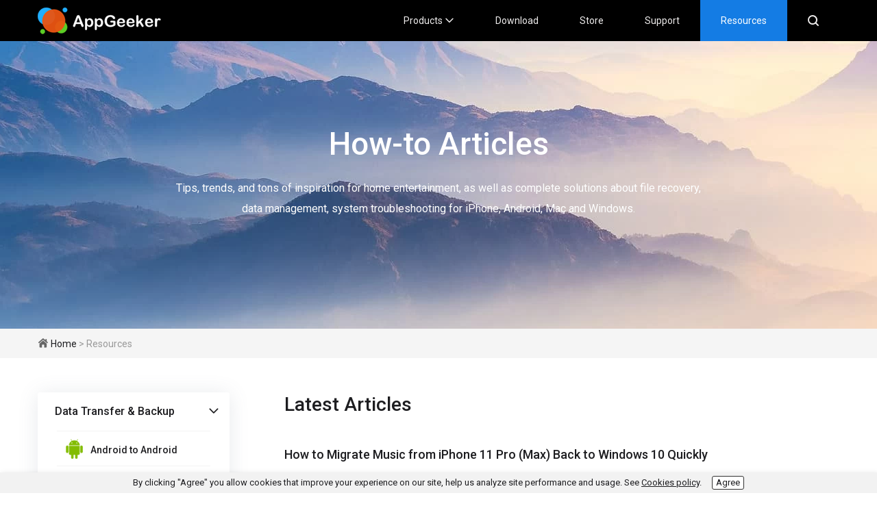

--- FILE ---
content_type: text/html; charset=utf-8
request_url: https://www.appgeeker.com/ios-computer/?page=2
body_size: 4736
content:
<!DOCTYPE html>
<html>
<head>
<meta charset="utf-8">
<title>ios-computer</title>
<meta name="keywords" content="" />
<meta name="description" content="" />
<meta http-equiv="X-UA-Compatible" content="IE=Edge,chrome=1">
<meta name="viewport" content="width=device-width, initial-scale=1, maximum-scale=1, user-scalable=no">
<link rel="stylesheet" type="text/css" href="/res/iconfont/iconfont.css" />


<!-- Google Tag Manager -->
<script>(function(w,d,s,l,i){w[l]=w[l]||[];w[l].push({'gtm.start':
new Date().getTime(),event:'gtm.js'});var f=d.getElementsByTagName(s)[0],
j=d.createElement(s),dl=l!='dataLayer'?'&l='+l:'';j.async=true;j.src=
'https://www.googletagmanager.com/gtm.js?id='+i+dl;f.parentNode.insertBefore(j,f);
})(window,document,'script','dataLayer','GTM-TL4QPZ4');</script>
<!-- End Google Tag Manager -->
<link type="text/css" rel="stylesheet" href="/res/css-en/global.css" /><link type="text/css" rel="stylesheet" href="/res/css-en/resources.css" /><link rel="canonical" href="https://www.appgeeker.com/ios-computer/" />
</head>

<body>
<header id="topHeader" class="container header">
  <div class="wrap">
    <div class="logowp"><a href="/"><img class="logo" src="/res/img/logo.png" /></a></div>
    <div class="menuwp">
      <ul id="topMenuWp" class="ulwp">
        <li><a class="item pro" href="javascript:;" id="topProMenu">Products <span class="iconfont icon-jtx"></span></a></li>
        <li><a class="item" href="/download.html" id="topDownloadMenu">Download</a></li>
        <li><a class="item" href="/store.html" id="topStoreMenu">Store</a></li>
        <li><a class="item" href="/support.html" id="topSupportMenu">Support</a></li>
        <li><a class="item" href="/resources.html" id="topResourcesMenu">Resources</a></li>
      </ul>
      <div id="topSearchWp" class="searchwp"> <a class="item search" href="javascript:;" onclick="showTopSearchBar()"><span class="iconfont icon-sousuo"></span></a>
        <div class="sbar">
          <input type="text" id="topSearchIpt" onkeyup="topSearch(this,0)" placeholder="Search topics" />
          <a href="javascript:;" onclick="topSearch('#topSearchIpt',1)"><span class="iconfont icon-sousuo"></span></a> </div>
      </div>
    </div>
    <div id="topMenuIconWp" class="menuiconwp"> <a href="javascript:;" onclick="showTopMenuBar(this)"><span class="iconfont icon-menu"></span></a> </div>
  </div>
  <div id="topSubMenu" class="submenu">
    <div class="wrap">
      <div class="lwp">
        <dl>
          <dt>Data Recovery</dt>
          <dd><a href="/ios-data-recovery.html">iOS Data Recovery</a></dd>
          <dd><a href="/android-data-recovery.html">Android Data Recovery</a></dd>
          <dd><a href="/data-recovery.html">Data Recovery for PC/Mac</a></dd>
        </dl>
        <dl>
          <dt>System Fix & Unlock</dt>
          <dd><a href="/ios-system-recovery.html">iOS System Recovery</a></dd>
          <dd><a href="/iphone-unlocker.html">iPhone Unlocker</a></dd>
          <dd><a href="/windows-password-reset.html">Windows Password Recovery</a></dd>
          <dd><a href="/android-unlocker.html">Android Unlocker</a></dd>
        </dl>
        <dl>
          <dt>File Transfer & Backup</dt>
          <dd><a href="/iphone-data-transfer.html">iPhone Data Transfer</a></dd>
          <dd><a href="/iphone-data-backup-restore.html">iPhone Data Backup & Restore</a></dd>
          <dd><a href="/android-data-recovery.html">Android Backup & Restore</a></dd>
          <dd><a href="/whatsapp-transfer.html">WhatsApp Transfer</a></dd>
        </dl>
        <dl>
          <dt>Video</dt>
          <dd><a href="/video-converter-for-mac.html">Video Converter</a></dd>
		  <dd><a href="/screen-recorder.html">Screen Recorder</a></dd>
          <dd><a href="/total-media-converter-ultimate.html">Total Media Converter Ultimate</a></dd>
        </dl>
        <dl>
          <dt>More...</dt>
		  <dd><a href="/location-changer.html">Location Changer</a></dd>
          <dd><a href="/blu-ray-player-for-mac.html">Blu-ray Player</a></dd>
          <dd><a href="/blu-ray-ripper.html">Blu-ray Ripper</a></dd>
        </dl>
        <a class="vap" href="/download.html">View all products</a> </div>
      <div class="rwp">
        <div class="imgwp"><img class="lazyload" src="/res/img/blank.png" data-src="/cache/img/x/menu-cover.webp" /></div>
        <div class="textwp">Appgeeker's goal is to provide users with the precise solution for their needs whether for entertainment, system repair or to manage data more securely and efficiently.</div>
      </div>
    </div>
  </div>
</header>	
<div class="container banwp banpos-ct" style="background-image:url(/cache/upload/en/banner/2560x/resources7.webp);height:420px">
	<div class="wrap">
		<div class="wp bantxt-ct  bantxt-w">
			<h1 class="title">How-to Articles</h1>
			<div class="text">Tips, trends, and tons of inspiration for home entertainment, as well as complete solutions about file recovery, data management, system troubleshooting for iPhone, Android, Mac and Windows.</div>
		</div>
	</div>
</div>

<div class="container crumb">
	<div class="wrap"><span class="iconfont icon-home"></span> <a href="/">Home</a> > Resources</div>
</div>

<div class="container conwp">
	<div class="wrap fsb">
		<div class="lwp">
						<dl class="curr">
				<dt><a href="/data-transfer-backup/"><h2 class="title">Data Transfer &amp; Backup</h2><span class="iconfont icon-jty"></span></a></dt>
								<dd class=""><a href="/android-android/"><img class="img" src="/res/upload/en/article/category/32.png" alt="Android to Android" /><h3 class="subtitle">Android to Android</h3></a></dd>
								<dd class=""><a href="/android-backup/"><img class="img" src="/res/upload/en/article/category/33.png" alt="Android Backup" /><h3 class="subtitle">Android Backup</h3></a></dd>
								<dd class=""><a href="/apple/"><img class="img" src="/res/upload/en/article/category/34.png" alt="Apple" /><h3 class="subtitle">Apple</h3></a></dd>
								<dd class=""><a href="/ios-android/"><img class="img" src="/res/upload/en/article/category/35.png" alt="iOS to Android" /><h3 class="subtitle">iOS to Android</h3></a></dd>
								<dd class="curr"><a href="/ios-computer/"><img class="img" src="/res/upload/en/article/category/36.png" alt="iOS to Computer" /><h3 class="subtitle">iOS to Computer</h3></a></dd>
								<dd class=""><a href="/iphone-backup/"><img class="img" src="/res/upload/en/article/category/37.png" alt="iPhone Backup" /><h3 class="subtitle">iPhone Backup</h3></a></dd>
								<dd class=""><a href="/iphone-transfer/"><img class="img" src="/res/upload/en/article/category/38.png" alt="iPhone Transfer" /><h3 class="subtitle">iPhone Transfer</h3></a></dd>
								<dd class=""><a href="/whatsapp-transfer/"><img class="img" src="/res/upload/en/article/category/67.png" alt="WhatsApp Transfer" /><h3 class="subtitle">WhatsApp Transfer</h3></a></dd>
							</dl>
						<dl class="">
				<dt><a href="/data-recovery-solutions/"><h2 class="title">Data Recovery Solutions</h2><span class="iconfont icon-jty"></span></a></dt>
								<dd class=""><a href="/android-data-recovery/"><img class="img" src="/res/upload/en/article/category/39.png" alt="Android Data Recovery" /><h3 class="subtitle">Android Data Recovery</h3></a></dd>
								<dd class=""><a href="/external-hdd/"><img class="img" src="/res/upload/en/article/category/40.png" alt="External HDD" /><h3 class="subtitle">External HDD</h3></a></dd>
								<dd class=""><a href="/flash-drive/"><img class="img" src="/res/upload/en/article/category/41.png" alt="Flash Drive" /><h3 class="subtitle">Flash Drive</h3></a></dd>
								<dd class=""><a href="/ios-data-recovery/"><img class="img" src="/res/upload/en/article/category/42.png" alt="iOS Data Recovery" /><h3 class="subtitle">iOS Data Recovery</h3></a></dd>
								<dd class=""><a href="/pc-recovery/"><img class="img" src="/res/upload/en/article/category/43.png" alt="PC Recovery" /><h3 class="subtitle">PC Recovery</h3></a></dd>
								<dd class=""><a href="/sd-card/"><img class="img" src="/res/upload/en/article/category/44.png" alt="SD Card" /><h3 class="subtitle">SD Card</h3></a></dd>
								<dd class=""><a href="/mac-recovery/"><img class="img" src="/res/upload/en/article/category/61.png" alt="Mac Recovery" /><h3 class="subtitle">Mac Recovery</h3></a></dd>
								<dd class=""><a href="/ios/"><img class="img" src="/res/upload/en/article/category/64.png" alt="iOS" /><h3 class="subtitle">iOS</h3></a></dd>
							</dl>
						<dl class="">
				<dt><a href="/multimedia-tricks/"><h2 class="title">Multimedia Tricks</h2><span class="iconfont icon-jty"></span></a></dt>
								<dd class=""><a href="/audio/"><img class="img" src="/res/upload/en/article/category/45.png" alt="Audio" /><h3 class="subtitle">Audio</h3></a></dd>
								<dd class=""><a href="/bluray/"><img class="img" src="/res/upload/en/article/category/46.png" alt="Bluray" /><h3 class="subtitle">Bluray</h3></a></dd>
								<dd class=""><a href="/convert/"><img class="img" src="/res/upload/en/article/category/47.png" alt="Convert" /><h3 class="subtitle">Convert</h3></a></dd>
								<dd class=""><a href="/dvd-creator/"><img class="img" src="/res/upload/en/article/category/48.png" alt="DVD Creator" /><h3 class="subtitle">DVD Creator</h3></a></dd>
								<dd class=""><a href="/dvd-review/"><img class="img" src="/res/upload/en/article/category/49.png" alt="DVD Review" /><h3 class="subtitle">DVD Review</h3></a></dd>
								<dd class=""><a href="/formats/"><img class="img" src="/res/upload/en/article/category/50.png" alt="Formats" /><h3 class="subtitle">Formats</h3></a></dd>
								<dd class=""><a href="/how-to/"><img class="img" src="/res/upload/en/article/category/51.png" alt="How-to" /><h3 class="subtitle">How-to</h3></a></dd>
								<dd class=""><a href="/topics/"><img class="img" src="/res/upload/en/article/category/52.png" alt="Topics" /><h3 class="subtitle">Topics</h3></a></dd>
								<dd class=""><a href="/record/"><img class="img" src="/res/upload/en/article/category/62.png" alt="Record" /><h3 class="subtitle">Record</h3></a></dd>
								<dd class=""><a href="/capture/"><img class="img" src="/res/upload/en/article/category/63.png" alt="capture" /><h3 class="subtitle">capture</h3></a></dd>
							</dl>
						<dl class="">
				<dt><a href="/system-unlock/"><h2 class="title">System Unlock</h2><span class="iconfont icon-jty"></span></a></dt>
								<dd class=""><a href="/password/"><img class="img" src="/res/upload/en/article/category/53.png" alt="Password" /><h3 class="subtitle">Password</h3></a></dd>
								<dd class=""><a href="/recovery/"><img class="img" src="/res/upload/en/article/category/54.png" alt="Recovery" /><h3 class="subtitle">Recovery</h3></a></dd>
								<dd class=""><a href="/unlock/"><img class="img" src="/res/upload/en/article/category/55.png" alt="iOS Unlock" /><h3 class="subtitle">iOS Unlock</h3></a></dd>
								<dd class=""><a href="/android-unlock/"><img class="img" src="/res/upload/en/article/category/66.png" alt="Android Unlock" /><h3 class="subtitle">Android Unlock</h3></a></dd>
								<dd class=""><a href="/apple-id/"><img class="img" src="/res/upload/en/article/category/68.png" alt="Apple ID" /><h3 class="subtitle">Apple ID</h3></a></dd>
								<dd class=""><a href="/screen-time/"><img class="img" src="/res/upload/en/article/category/69.png" alt="Screen Time" /><h3 class="subtitle">Screen Time</h3></a></dd>
							</dl>
						<dl class="">
				<dt><a href="/system-recovery/"><h2 class="title">System Recovery</h2><span class="iconfont icon-jty"></span></a></dt>
								<dd class=""><a href="/ios-system-recovery/"><img class="img" src="/res/upload/en/article/category/56.png" alt="iOS System Recovery" /><h3 class="subtitle">iOS System Recovery</h3></a></dd>
							</dl>
						<dl class="">
				<dt><a href="/others/"><h2 class="title">Others</h2><span class="iconfont icon-jty"></span></a></dt>
								<dd class=""><a href="/pdf/"><img class="img" src="/res/upload/en/article/category/58.png" alt="PDF" /><h3 class="subtitle">PDF</h3></a></dd>
								<dd class=""><a href="/guide/"><img class="img" src="/res/upload/en/article/category/59.png" alt="Guides" /><h3 class="subtitle">Guides</h3></a></dd>
								<dd class=""><a href="/resource/"><img class="img" src="/res/upload/en/article/category/60.png" alt="Resource" /><h3 class="subtitle">Resource</h3></a></dd>
								<dd class=""><a href="/location/"><img class="img" src="/res/upload/en/article/category/65.png" alt="Location" /><h3 class="subtitle">Location</h3></a></dd>
							</dl>
					</div>
		<div class="rwp">
						
			<div class="listwp">
				<h2 class="title">Latest Articles</h2>
								<div class="item">
					<h3 class="subtitle"><a href="/ios-computer/transfer-music-from-iphone-11-pro-max-to-windows-10.html">How to Migrate Music from iPhone 11 Pro (Max) Back to Windows 10 Quickly</a></h3>
					<div class="sum line2"></div>
					<div class="author">
						<img class="img lazyload" src="/res/img/blank.png" data-src="/cache/upload/en/other/avatar/36x/author-5.webp" />
						By <span class="name">Elena Spencer</span> - Updated on May 13, 2025					</div>
				</div>
								<div class="item">
					<h3 class="subtitle"><a href="/ios-computer/transfer-movies-to-iphone-without-itunes.html">How to Transfer Movies to iPhone without iTunes [2 Ways]</a></h3>
					<div class="sum line2"></div>
					<div class="author">
						<img class="img lazyload" src="/res/img/blank.png" data-src="/cache/upload/en/other/avatar/36x/author-8.webp" />
						By <span class="name">Lucas Seltzer</span> - Updated on May 13, 2025					</div>
				</div>
								<div class="item">
					<h3 class="subtitle"><a href="/ios-computer/transfer-iphone-xr-music-to-macbook-air-pro.html">[SOLVED]How to Copy Music from iPhone XR to MacBook (Pro, Air)</a></h3>
					<div class="sum line2"></div>
					<div class="author">
						<img class="img lazyload" src="/res/img/blank.png" data-src="/cache/upload/en/other/avatar/36x/author-14.webp" />
						By <span class="name">Blake Sullivan</span> - Updated on May 13, 2025					</div>
				</div>
								<div class="item">
					<h3 class="subtitle"><a href="/ios-computer/transfer-iphone-x-xs-max-music-to-macbook-air-pro.html">Transfer Music from iPhone X/ XS (Max) to MacBook (Air, Pro) - 4 Quick Ways</a></h3>
					<div class="sum line2"></div>
					<div class="author">
						<img class="img lazyload" src="/res/img/blank.png" data-src="/cache/upload/en/other/avatar/36x/author-14.webp" />
						By <span class="name">Blake Sullivan</span> - Updated on May 13, 2025					</div>
				</div>
								<div class="item">
					<h3 class="subtitle"><a href="/ios-computer/transfer-iphone-se-music-to-macbook-air-pro.html">How to Copy Music from iPhone SE to a MacBook (Pro, Air)</a></h3>
					<div class="sum line2"></div>
					<div class="author">
						<img class="img lazyload" src="/res/img/blank.png" data-src="/cache/upload/en/other/avatar/36x/author-14.webp" />
						By <span class="name">Blake Sullivan</span> - Updated on May 13, 2025					</div>
				</div>
								<div class="item">
					<h3 class="subtitle"><a href="/ios-computer/transfer-iphone-music-back-to-macbook-pro-air.html">Transferring Music from an iPhone Over to MacBook (Pro &amp; Air)</a></h3>
					<div class="sum line2"></div>
					<div class="author">
						<img class="img lazyload" src="/res/img/blank.png" data-src="/cache/upload/en/other/avatar/36x/author-12.webp" />
						By <span class="name">Rob Parsons</span> - Updated on May 13, 2025					</div>
				</div>
								<div class="item">
					<h3 class="subtitle"><a href="/ios-computer/transfer-iphone-music-back-to-computer.html">How to Transfer Music from iPhone to Computer (Mac &amp; PC)</a></h3>
					<div class="sum line2"></div>
					<div class="author">
						<img class="img lazyload" src="/res/img/blank.png" data-src="/cache/upload/en/other/avatar/36x/author-6.webp" />
						By <span class="name">Ella Garcia</span> - Updated on May 13, 2025					</div>
				</div>
								<div class="item">
					<h3 class="subtitle"><a href="/ios-computer/transfer-iphone-8-plus-music-to-macbook-air-pro.html">How to Move Music from iPhone 8 (Plus) to MacBook (Pro, Air) Easily</a></h3>
					<div class="sum line2"></div>
					<div class="author">
						<img class="img lazyload" src="/res/img/blank.png" data-src="/cache/upload/en/other/avatar/36x/author-14.webp" />
						By <span class="name">Blake Sullivan</span> - Updated on May 13, 2025					</div>
				</div>
								<div class="item">
					<h3 class="subtitle"><a href="/ios-computer/transfer-iphone-7-plus-music-from-to-macbook-air-pro.html">3 Ways to Transfer Songs from iPhone 7 (Plus) to MacBook (Pro, Air) Easily</a></h3>
					<div class="sum line2"></div>
					<div class="author">
						<img class="img lazyload" src="/res/img/blank.png" data-src="/cache/upload/en/other/avatar/36x/author-14.webp" />
						By <span class="name">Blake Sullivan</span> - Updated on May 13, 2025					</div>
				</div>
								<div class="item">
					<h3 class="subtitle"><a href="/ios-computer/transfer-iphone-6-6s-plus-music-to-macbook-pro-air.html">How to Transfer Music from iPhone 6/ 6s (Plus) into MacBook (Pro, Air) - 3 Ways</a></h3>
					<div class="sum line2"></div>
					<div class="author">
						<img class="img lazyload" src="/res/img/blank.png" data-src="/cache/upload/en/other/avatar/36x/author-14.webp" />
						By <span class="name">Blake Sullivan</span> - Updated on May 13, 2025					</div>
				</div>
								
				<div class="pageswp">
					<ul class="pages"><li class="prev"><a href="/ios-computer/?page=1"><span class="iconfont icon-jtz"></span></a></li><li class="num"><a href="/ios-computer/?page=1">1</a></li><li class="num curr"><a href="/ios-computer/?page=2">2</a></li><li class="num"><a href="/ios-computer/?page=3">3</a></li><li class="num"><a href="/ios-computer/?page=4">4</a></li><li class="dot">...</li><li class="next"><a href="/ios-computer/?page=3"><span class="iconfont icon-jty"></span></a></li></ul>				</div>
			</div>
			
		</div>
	</div>
</div>

<footer class="container footer" id="footerWp">
  <div class="wrap menu fsb">
    <div class="logolang">
      <div class="logowp"><a href="/"><img src="/res/img/logo.png" /></a></div>
      <div class="langwp" id="btmLangWp"> <span class="iconfont icon-world"></span>Change Language <span class="iconfont icon-jtx"></span>
        <ul class="lang" id="btmLang">
          <li><a href="https://www.appgeeker.com/">English</a></li>
          <li><a href="https://jp.appgeeker.com/">Japanese - 日本語</a></li>
          <li><a href="https://de.appgeeker.com/">German - Deutsch</a></li>
        </ul>
      </div>
    </div>
    <dl class="fmenu">
      <dt>Products <span class="iconfont icon-jty"></span></dt>
      <dd><a href="/video-converter-for-mac.html">Video Converter</a></dd>
      <dd><a href="/iphone-data-transfer.html">iPhone Data Transfer</a></dd>
      <dd><a href="/ios-system-recovery.html">iOS System Recovery</a></dd>
      <dd><a href="/ios-data-recovery-for-mac.html">iOS Data Recovery for Mac</a></dd>
    </dl>
    <dl class="fmenu">
      <dt>Support <span class="iconfont icon-jty"></span></dt>
      <dd><a href="/support.html">Support Center</a></dd>
      <dd><a href="/faqs.html">FAQs Center</a></dd>
      <dd><a href="/retrieve-registration-code.html">Retrieve Registration Code</a></dd>
    </dl>
    <dl class="fmenu">
      <dt>Company <span class="iconfont icon-jty"></span></dt>
      <dd><a href="/about-us.html">About</a></dd>
      <dd><a href="/about-us.html#cu">Contact Us</a></dd>
      <dd class="subdd">
        <div class="subwp">
          <input type="text" id="subscribeIpt" onkeyup="subscribeSubmit(0)" placeholder="Please enter email" autocomplete="off" />
          <a href="javascript:;" onclick="subscribeSubmit(1)">Subscribe</a> </div>
      </dd>
    </dl>
  </div>
  <div class="fbtm">
    <div class="wrap">
      <div class="social"> Follow Us 
        <a href="https://www.appgeeker.com/#"><span class="iconfont icon-instagram"></span></a>        <a href="https://twitter.com/appgeeker"><span class="iconfont icon-twitter"></span></a>        <a href="https://www.facebook.com/Appgeeker-103587901958477"><span class="iconfont icon-facebook"></span></a>        <a href="https://www.youtube.com/Appgeeker"><span class="iconfont icon-youtube"></span></a>      </div>
      <div class="pri">
        <ul class="fsb">
          <li>© 2025 AppGeeker. All rights reserved.</li>
          <li><a href="/terms-conditions.html">Terms of Use</a></li>
          <li><a href="/privacy-policy.html">Privacy</a></li>
          <li><a href="/cookie-policy.html">Cookies</a></li>
          <li><a href="/refund-policy.html">Refund policy</a></li>
          <li><a href="/license-policy.html">License Agreement</a></li>
		  <li><a href="https://www.higospot.com" target="_blank">Higospot</a></li>
        </ul>
      </div>
    </div>
  </div>
</footer>
<div id="cookieBar" class="cookiebar hide">By clicking "Agree" you allow cookies that improve your experience on our site, help us analyze site performance and usage. See <a class="pp" href="/cookie-policy.html">Cookies policy</a>.<a class="gg" href="javascript:;" onclick="closeCookieBar()">Agree</a></div>
<div id="widget" class="widget"> <a class="totop" id="toTop" href="javascript:void(0);"><span class="iconfont icon-jts"></span></a> </div>

<script type="text/javascript" src="/res/js/jquery.global.min.js?v=2023061602"></script><script type="text/javascript" src="/res/js/common.js?v=2023061602"></script><script type="text/javascript">$('#topResourcesMenu').addClass('active');</script>
<!-- Start of StatCounter Code for Default Guide --> 
<script type="text/javascript">
var sc_project=7212227; 
var sc_invisible=1; 
var sc_security="ffa5e5fc";
var sc_download_type="7z|aac|avi|csv|doc|exe|flv|gif|gz|jpeg|jpg|js|mp3|mp4|mpeg|mov|pdf|dmg|png|ppt|rar|sit|tar|torrent|txt|wma|wmv|xls|xml|zip|apk"; 
var scJsHost = (("https:" == document.location.protocol) ? "https://secure." : "http://www.");
</script> 
<script type="text/javascript" src="https://www.statcounter.com/counter/counter.js" async></script>
<!-- End of StatCounter Code for Default Guide -->

<!-- Google Tag Manager (noscript) -->
<noscript><iframe src="https://www.googletagmanager.com/ns.html?id=GTM-TL4QPZ4"
height="0" width="0" style="display:none;visibility:hidden"></iframe></noscript>
<!-- End Google Tag Manager (noscript) --></body>
</html>

--- FILE ---
content_type: text/html; charset=utf-8
request_url: https://www.appgeeker.com/ajax.html?act=firstRecode
body_size: 334
content:
Error sql:SELECT * FROM `gk_days` WHERE id = 20260201 LIMIT 1<br /><br />Table 'appgeeker.gk_days' doesn't exist<br />
<b>Warning</b>:  mysqli_fetch_assoc() expects parameter 1 to be mysqli_result, boolean given in <b>/www/appgeeker.com/lib/Mysqli.class.php</b> on line <b>81</b><br />
<br />
<b>Warning</b>:  mysqli_free_result() expects parameter 1 to be mysqli_result, boolean given in <b>/www/appgeeker.com/lib/Mysqli.class.php</b> on line <b>201</b><br />
Error sql:INSERT INTO `gk_days`(`id` ) VALUES( '20260201' )<br /><br />Table 'appgeeker.gk_days' doesn't existError sql:UPDATE `gk_days` SET `visit_num`='1' WHERE `id` = 20260201<br /><br />Table 'appgeeker.gk_days' doesn't exist

--- FILE ---
content_type: text/css
request_url: https://www.appgeeker.com/res/iconfont/iconfont.css
body_size: 1153
content:
@font-face {
  font-family: "iconfont"; /* Project id 3027157 */
  src: url('iconfont.woff?t=1691160302196') format('woff'),
       url('iconfont.woff2?t=1691160302196') format('woff2'),
       url('iconfont.ttf?t=1691160302196') format('truetype');
}

.iconfont {
  font-family: "iconfont" !important;
  font-size: 16px;
  font-style: normal;
  -webkit-font-smoothing: antialiased;
  -moz-osx-font-smoothing: grayscale;
}

.icon-fenxiang:before {
  content: "\e72f";
}

.icon-linkin:before {
  content: "\e632";
}

.icon-sandian:before {
  content: "\e6a5";
}

.icon-flipboard:before {
  content: "\f1a5";
}

.icon-pinterest:before {
  content: "\e907";
}

.icon-reddit:before {
  content: "\ec1b";
}

.icon-Win:before {
  content: "\e702";
}

.icon-open:before {
  content: "\e6a8";
}

.icon-close:before {
  content: "\e65f";
}

.icon-activate:before {
  content: "\e68b";
}

.icon-quot:before {
  content: "\e604";
}

.icon-menu:before {
  content: "\e645";
}

.icon-faq-tech:before {
  content: "\e641";
}

.icon-faq-regupg:before {
  content: "\e68e";
}

.icon-faq-order:before {
  content: "\e618";
}

.icon-faq-payment:before {
  content: "\e66d";
}

.icon-home:before {
  content: "\e626";
}

.icon-duigou:before {
  content: "\ebe6";
}

.icon-cry:before {
  content: "\e603";
}

.icon-cart:before {
  content: "\e643";
}

.icon-jts:before {
  content: "\e627";
}

.icon-yhy:before {
  content: "\e602";
}

.icon-yhz:before {
  content: "\ec7e";
}

.icon-star:before {
  content: "\e6a2";
}

.icon-shanchu:before {
  content: "\e60c";
}

.icon-iOS:before {
  content: "\e734";
}

.icon-dui:before {
  content: "\e60d";
}

.icon-del:before {
  content: "\e81e";
}

.icon-world:before {
  content: "\e614";
}

.icon-jty:before {
  content: "\ec80";
}

.icon-jtx:before {
  content: "\e640";
}

.icon-jtz:before {
  content: "\ec7f";
}

.icon-ios1:before {
  content: "\e68a";
}

.icon-Android1:before {
  content: "\e688";
}

.icon-Android:before {
  content: "\e61e";
}

.icon-Mac:before {
  content: "\e60e";
}

.icon-icloud:before {
  content: "\ebc8";
}

.icon-michi:before {
  content: "\e601";
}

.icon-wenti:before {
  content: "\e8bb";
}

.icon-shengji:before {
  content: "\e663";
}

.icon-kefu1:before {
  content: "\e613";
}

.icon-hanhan:before {
  content: "\e692";
}

.icon-zhengce:before {
  content: "\e61d";
}

.icon-xukezheng:before {
  content: "\e875";
}

.icon-gengxin:before {
  content: "\e629";
}

.icon-xiazai:before {
  content: "\e631";
}

.icon-anquan:before {
  content: "\e8ab";
}

.icon-kefu:before {
  content: "\e65a";
}

.icon-tuihuobaozhang:before {
  content: "\e657";
}

.icon-anquanbaozhang:before {
  content: "\e88c";
}

.icon-duomeiti:before {
  content: "\e71a";
}

.icon-huifubeifen:before {
  content: "\e623";
}

.icon-xiufu:before {
  content: "\e63d";
}

.icon-baozhang:before {
  content: "\e878";
}

.icon-shijian:before {
  content: "\e8c5";
}

.icon-instagram:before {
  content: "\e87f";
}

.icon-twitter:before {
  content: "\e882";
}

.icon-youtube:before {
  content: "\e883";
}

.icon-facebook:before {
  content: "\e600";
}

.icon-shipin:before {
  content: "\e608";
}

.icon-wendang:before {
  content: "\e628";
}

.icon-youjian:before {
  content: "\e633";
}

.icon-yinle:before {
  content: "\e644";
}

.icon-tupian:before {
  content: "\e730";
}

.icon-dangan:before {
  content: "\e625";
}

.icon-zhuanjiguangpan:before {
  content: "\e64b";
}

.icon-xuanzezhizhen:before {
  content: "\e648";
}

.icon-sousuo:before {
  content: "\e61c";
}

.icon-cpuchuliqiyingjian:before {
  content: "\e69d";
}

.icon-sudu:before {
  content: "\e61b";
}

.icon-shoujidaoshouji:before {
  content: "\e64a";
}

.icon-beifenhuifu:before {
  content: "\e61f";
}

.icon-icon-test:before {
  content: "\e782";
}

.icon-macOS:before {
  content: "\e73a";
}

.icon-icon_shiyongwendang:before {
  content: "\eb91";
}

.icon-anniu_jiantouxiangzuo_o:before {
  content: "\eb89";
}

.icon-yulan:before {
  content: "\e655";
}

.icon-tupiantianjia:before {
  content: "\ec7d";
}

.icon-zhifeiji:before {
  content: "\e681";
}

.icon-Win-bak:before {
  content: "\e710";
}

.icon-fenghuangxiangmutubiao_yinpinbofang:before {
  content: "\e66e";
}

.icon-moshi:before {
  content: "\e642";
}

.icon-xingzhuang:before {
  content: "\e610";
}

.icon-_canshu_canshushezhi:before {
  content: "\e607";
}

.icon-gaoqing:before {
  content: "\e683";
}

.icon-zimu:before {
  content: "\e69e";
}

.icon-xitong-:before {
  content: "\e60f";
}

.icon-mts-produceshipinzhinengshengchan:before {
  content: "\e70c";
}

.icon-duowenjian:before {
  content: "\e725";
}

.icon-itunes:before {
  content: "\ebd7";
}

.icon-preview:before {
  content: "\e622";
}

.icon-kuaisu_jiasu:before {
  content: "\e6a7";
}

.icon-shandian:before {
  content: "\e711";
}

.icon-movie:before {
  content: "\e6cc";
}

.icon-jiemianguanli02:before {
  content: "\e63e";
}

.icon-shujuronghe:before {
  content: "\e654";
}

.icon-4k:before {
  content: "\e63f";
}

.icon-huifu:before {
  content: "\e638";
}



--- FILE ---
content_type: text/css
request_url: https://www.appgeeker.com/res/css-en/global.css
body_size: 4455
content:
@charset "utf-8";
@import url('https://fonts.googleapis.com/css2?family=Roboto:wght@400;500&display=swap');
::-moz-selection{background-color:#3390FF}
::selection{background-color:#3390FF}
body,div,dl,dt,dd,ul,ol,li,h1,h2,h3,h4,h5,h6,pre,form,input,textarea,p,th,td,img{margin:0;padding:0;-webkit-text-size-adjust:none;outline:none;}
img{border:0;vertical-align:middle;}
ul{list-style:none;}ol{list-style:none;}
h1,h2,h3,h4,h5,h6{font-size:100%;font-weight:500;}
h1{font-size:30px;line-height:36px;}h2{font-size:30px;line-height:36px;}h3{font-size:24px;line-height:30px;}
input[type='text'],textarea{-webkit-appearance:none;outline:none;color:#666;vertical-align:top;font-size:14px;line-height:1.2em;}
a:hover,a:active,a:focus{outline:0;}a{text-decoration:none;color:#1d1d20;outline:none;}a:hover{text-decoration:underline;}a.tdn{text-decoration:none!important;}
body{font-size:14px;line-height:1.2em;font-family:'Roboto',sans-serif,Arial;font-weight:400;color:#1d1d20;background-color:#fff;}
.fl{float:left;}.fr{float:right;}
.clear{clear:both;}.clear:after{content:'\20';display:block;clear:both;}
.hide{display:none!important;}.fsb{display:flex;justify-content:space-between;}

.line1,.line2,.line3,.line4,.line5,.line8{text-overflow:ellipsis;display:-webkit-box;-webkit-box-orient:vertical;white-space:break-spaces!important;overflow:hidden;}
.line1{-webkit-line-clamp:1;line-clamp:1;white-space:nowrap!important;display:block;}.line2{-webkit-line-clamp:2;line-clamp:2;}.line3{-webkit-line-clamp:3;line-clamp:3;}.line4{-webkit-line-clamp:4;line-clamp:4;}.line5{-webkit-line-clamp:5;line-clamp:5;}.line8{-webkit-line-clamp:8;line-clamp:8;}

.container{width:100%;}
.wrap{max-width:1200px;width:100%;padding:0 15px;margin:0 auto;box-sizing:border-box;} 

.header{background-color:#000;box-sizing:border-box;position:relative;}
.header .wrap{display:flex;justify-content:space-between;overflow:hidden;}
.header .menuiconwp{display:none;}
.header .logowp{margin-top:11px;}
.header .menuwp{display:flex;}
.header .menuwp .ulwp{display:flex;}
.header .menuwp .item{color:#EFEDED;display:block;padding:0 30px;text-decoration:none;font-size:14px;height:60px;line-height:60px;}
.header .menuwp .item:hover{background-color:#147CE4;transition:all 0.1s ease-in-out;}
.header .menuwp .item.active{background-color:#147CE4;color:#fff;}
.header .menuwp .item.pro .icon-jtx{vertical-align:bottom;font-size:14px;}
.header .menuwp .searchwp{position:relative;}
.header .menuwp .searchwp .sbar{position:absolute;top:14px;right:-350px;width:200px;background-color:#fff;border-radius:20px;padding:0 5px 0 15px;display:flex;align-items:center;overflow:hidden;}
.header .menuwp .searchwp .sbar input{border:none;padding:8px 0;flex:1 1 auto;}
.header .menuwp .searchwp .sbar a{flex:0 0 30px;text-decoration:none;display:inline-block;height:30px;line-height:30px;text-align:center;}
.header .menuwp .searchwp.active .sbar{right:0;}

.header .submenu{background-color:#fff;padding-top:40px;display:none;position:absolute;left:0;top:60px;width:100%;box-shadow:0 5px 4px rgb(0 0 0 / 20%);z-index:10;}
.header .submenu .wrap{align-items:flex-start;}
.header .submenu .lwp{flex:1 1 auto;display:flex;flex-wrap:wrap;}
.header .submenu .lwp dl{flex:0 0 33%;margin-bottom:40px;}
.header .submenu .lwp dt{color:#0071E3;font-size:20px;font-weight:400;margin-bottom:20px;}
.header .submenu .lwp dd{line-height:30px;}
.header .submenu .lwp .vap{display:inline-block;margin-top:85px;text-align:center;width:160px;height:36px;line-height:38px;border-radius:8px;border:1px solid #d3d3d3;text-decoration:none;}
.header .submenu .lwp .vap:hover{color:#fff;background-color:#0071E3;border-color:#0071E3;}
.header .submenu .rwp{flex:0 0 370px;padding-left:70px;box-sizing:border-box;border-left:1px solid #e3e3e3;}
.header .submenu .rwp .textwp{line-height:25px;margin-top:20px;}

.footer{margin-top:20px;background-color:#000;color:#ECEBEB;padding:50px 0;}
.footer .wrap dt{font-size:22px;margin-bottom:20px;}
.footer .wrap dt .iconfont{display:none;}
.footer .wrap dd{line-height:40px;}
.footer .wrap dd a{color:#B5B4B4;}
.footer .langwp{color:#B5B4B4; margin-top:30px;padding:10px;cursor:pointer;position:relative;}
.footer .langwp .icon-world{font-size:20px;vertical-align:middle;margin-right:10px;}
.footer .langwp .icon-jtx{float:right;margin-left:10px;}
.footer .langwp .lang{border: 1px solid #5B5B5B; position:absolute;left:0;top:38px;background-color:#323232;width:100%;padding:10px 20px;box-sizing:border-box;line-height:25px;display:none;}
.footer .langwp .lang a{color:#C1C0C0;}
.footer .langwp:hover .icon-jtx{transform:rotate(180deg);}
.footer .langwp:hover .lang{display:block;}


.footer .subwp{border:1px solid #5B5B5B;display:flex;justify-content:space-between;padding:3px 8px;margin-top:20px;width:210px;border-radius:2px;}
.footer .subwp input{border:none;background-color:#000;color:#FFF;width:135px;}
.footer .subwp input::placeholder{color:#6B6868;}
.footer .subwp a{flex:0 0 80px;text-decoration:none;display:inline-block;height:30px;line-height:30px;text-align:center;background-color:#646464;border-radius:2px}
.footer .subwp a:hover{background-color:#0060ad;}
.footer .fbtm{border-top:1px solid #393939;padding-top:50px;margin-top:60px;}
.footer .fbtm .social{color:#B5B4B4; text-align:center;}
.footer .fbtm .social a{text-decoration:none;margin-left:25px;color:#fff;}
.footer .fbtm .social a .iconfont{font-size:28px;vertical-align:middle;}
.footer .fbtm .social a:hover .iconfont{background:linear-gradient(180deg, #01A9F3 0%, #7637FF 100%);-webkit-background-clip:text;-webkit-text-fill-color:transparent;}
.footer .fbtm .pri{color:#B5B4B4; max-width:900px;margin:30px auto 0 auto;}
.footer .fbtm .pri a{color:#B5B4B4;}


/**banner*/
.banpos-rt{background-position:center top;background-repeat:no-repeat;}
.banpos-lt{background-position:center top;background-repeat:no-repeat;}
.banpos-ct{background-position:center top;background-repeat:no-repeat;}
.bantxt-rt{/*float:left;*/}
.bantxt-lt{float:right;}
.bantxt-ct{margin:0 auto;text-align:center;}
.bantxt-w{color:#fff;}
.bantxt-w .qlink a{color:#fff;}
.bantxt-b{color:#000;}
.bantxt-b .qlink a{color:#0071E3;}

/**crumb*/
.crumb{padding:13px 0;background-color:#f5f5f5;color:#999;}
.crumb .iconfont{color:#666;}


.gbtn{border-radius:35px;text-align:center;text-decoration:none!important;width:220px;height:50px;line-height:50px;font-weight:500;font-size:20px;color:#fff;display:inline-block;box-sizing:border-box;position:relative;padding:2px;}
.gbtn+.gbtn{margin-left:40px;}
.gbtn .gwp{z-index:1;display:inline-block;position:absolute;top:0;left:0;text-align:center;width:100%;height:100%;}
.gbtn .iconfont{font-size:28px;margin-right:14px;vertical-align:middle;position:relative;bottom:2px;}
.gbtn:hover:after{position:absolute;top:2px;bottom:2px;left:2px;right:2px;background-color:#fff;border-radius:40px;content:'';z-index:0;}

.yellowbtn{background:linear-gradient(90deg, #FFCA2E 0%, #F25C59 100%);}
.yellowbtn:hover{color:#F57151;}

.yellowbtn3{background:linear-gradient(90deg, #FFCA2E 0%, #F25C59 100%);}
.yellowbtn3:hover{background:linear-gradient(270deg, #FFCA2E 0%, #F25C59 100%);}
.yellowbtn3:hover:after{display:none;}

.bluebtn{background:linear-gradient(90deg, #01A9F3 0%, #7637FF 100%);}
.bluebtn:hover{color:#147CE4;}

.bluebtn2{background:linear-gradient(90deg, #01A9F3 0%, #7637FF 100%);color:#147CE4;}
.bluebtn2:after{position:absolute;top:2px;bottom:2px;left:2px;right:2px;background-color:#fff;border-radius:40px;content:'';z-index:0;}
.bluebtn2:hover{color:#fff;}
.bluebtn2:hover:after{display:none;}

.bluebtn3{background:linear-gradient(90deg, #01A9F3 0%, #7637FF 100%);}
.bluebtn3:hover{background:linear-gradient(270deg, #01A9F3 0%, #7637FF 100%);}
.bluebtn3:hover:after{display:none;}

.bluebtn4{background-color:#147CE4;color:#fff;}
.bluebtn4:hover{background-color:#0c57a3;}
.bluebtn4:hover:after{display:none;}

.whitebtn{border:2px solid #fff;}
.whitebtn:hover{color:#147CE4;}


/**side-social*/
.side-social{border-radius:2px;position:fixed;right:15px;top:50%;width:40px;line-height:35px;text-align:center;box-sizing:border-box;padding:0;overflow:hidden;z-index:2;transform:translate(0,-50%);}
.side-social .item{display:block;width:40px;height:40px;line-height:40px;text-decoration:none;}
.side-social .item .iconfont{color:#fff;font-size:24px;display:inline-block;}
.side-social .item.share{background-color:#000;}
.side-social .item.social .iconfont:hover{font-size:28px;transform:scale(1.05);}
.side-social .item.facebook{background-color:#3b5998;}
.side-social .item.twitter{background-color:#1da1f2;}
.side-social .item.reddit{background-color:#ff5700;}
.side-social .item.linkin{background-color:#0073b1;}
.side-social .item.email{background-color:#ce493b;}

/*widget*/
.widget{border-radius:2px;position:fixed;right:15px;bottom:150px;width:40px;height:35px;line-height:35px;text-align:center;box-sizing:border-box;padding:0;overflow:hidden;display:none;border:1px solid #dbdbdb;background-color:#000;z-index:2;}
.widget .totop{display:inline-block;width:100%;height:100%;box-sizing:border-box;text-align:center;text-decoration:none;}
.widget .totop .iconfont{font-size:25px;color:#dbdbdb;}
.widget .totop:hover .iconfont{color:#fff;}

.cookiebar{position:fixed;left:0;bottom:0;font-size:13px;width:100%;padding:5px 15px;box-sizing:border-box;text-align:center;background-color:#f2f2f2;z-index:100;box-shadow:2px 2px 8px rgb(0 0 0 / 15%);}
.cookiebar .pp{text-decoration:underline;}
.cookiebar .gg{border:1px solid #333;background-color:#fff;display:inline-block;padding:0 5px;margin-left:15px;border-radius:3px;text-decoration:none;height:18px;line-height:18px;}
.cookiebar .gg:hover{background-color:#eee;}

/*pages*/
.pages{text-align:center;}
.pages li{display:inline-block;margin-left:9px;vertical-align:top;}
.pages li a{display:block;text-align:center;padding:3px 10px 2px 10px;box-sizing:border-box;border:1px solid #E4E4E4;text-decoration:none;}
.pages .prev a,.pages .next a{text-decoration:none;background-color:#fff;box-sizing:border-box;border-radius:3px;width:36px;display:block;}
.pages .prev a:hover{background-color:#147CE4;border:1px solid #147CE4;color:#fff;}
.pages .prev.disabled a,.pages .prev.disabled a:hover{border:1px solid #E4E4E4;background-color:#fff;color:#999;cursor:default;}
.pages .next a:hover{background-color:#147CE4;border:1px solid #147CE4;color:#fff;}
.pages .next.disabled a,.pages .next.disabled a:hover{border:1px solid #E4E4E4;background-color:#fff;color:#E4E4E4;cursor:default;}
.pages .num a{background-color:#fff;border-radius:3px;font-size:14px;min-width:32px;}
.pages .num.curr a,.pages .num:hover a{border:1px solid #147CE4;background-color:#147CE4;color:#fff;}
.pages .iptbtn{border:1px solid #E4E4E4;width:84px;border-radius:3px;overflow:hidden;}
.pages .iptbtn .ipt{height:34px;line-height:34px;width:42px;display:inline-block;border:none;text-align:center;}
.pages .iptbtn .btn{width:42px;display:inline-block;border:none;border-left:1px solid #E4E4E4;margin-left:0;background-color:#eee;}
.pages .iptbtn .btn:hover{background-color:#147CE4;color:#fff;}
.pages .gotopage{height:34px;line-height:34px;width:77px;margin-left:15px;}
.pages .dot{margin:0 9px 0 18px;}

/*alert pop*/
.alertpop{z-index:10000;}
.alertpop .mask{z-index:10001;position:fixed;top:0;left:0px;width:100%;height:100%;background-color:#000;opacity:0.4;}
.alertpop .contwp{z-index:10002;position:fixed;top:250px;left:0px;width:100%;}
.alertpop .cont{margin:0 auto;width:80%;max-width:440px;min-height:174px;border-radius:4px;padding:40px 30px;box-sizing:border-box;background-color:#fff;box-shadow:0px 4px 8px 2px rgba(0, 0, 0, 0.1);text-align:center;position:relative;}
.alertpop .iconwp{margin-top:20px;}
.alertpop .iconwp .success{font-size:60px;color:#59ad1c;}
.alertpop .iconwp .fail{font-size:60px;color:#fe6d68;}
.alertpop .iconwp .notice{font-size:60px;color:#ffa800;}
.alertpop .title{font-size:20px;font-weight:500;margin-top:20px;}
.alertpop .text{font-size:16px;line-height:24px;margin-top:10px;}
.alertpop .prompt-ipt{border:none;padding:8px 10px;background-color:#f5f5f5;width:330px;border-radius:3px;margin-top:20px;}
.alertpop .prompt-err{text-align:left;color:red;padding-left:15px;font-weight:400;font-size:16px;display:none;}
.alertpop .btnwp{margin-top:40px;text-align:center;}
.alertpop .btn{display:inline-block;border:1px solid #0097d9;box-sizing:border-box;border-radius:4px;text-align:center;font-size:16px;font-weight:500;padding:0 30px;height:32px;line-height:30px;text-decoration:none;}
.alertpop .cancel{color:#0097d9;}
.alertpop .cancel:hover{background-color:#0097d91a;}
.alertpop .confirm{margin-left:15px;background-color:#0097d9;color:#fff;}
.alertpop .confirm:hover{background-color:#0074a7;border:1px solid #0074a7;}
.alertpop .closebtn{position:absolute;top:10px;right:10px;text-decoration:none;}
.alertpop .closebtn span{font-size:18px;font-weight:bold;color:#666;}
.alertpop .closebtn span:hover{color:#000;}

.mdownload .mask{position:fixed;top:0;left:0;width:100%;height:100%;z-index:10;background-color:#0000002b;}
.mdownload .contwp{position:fixed;top:50%;left:50%;width:95%;max-width:500px;transform:translate(-50%, -50%);background-color:#fff;box-shadow:0 2px 30px -1px rgba(102,112,128,0.16);border-radius:5px;padding:20px;box-sizing:border-box;z-index:11;}
.mdownload .contwp .title{font-size:18px;font-weight:500;line-height:25px;}
.mdownload .contwp .text{margin-top:10px;}
.mdownload .contwp .point{margin-top:10px;}
.mdownload .contwp .point li{margin-top:5px;position:relative;padding-left:22px;}
.mdownload .contwp .point li .iconfont{position:absolute;left:0;top:0;color:#00A90A;}
.mdownload .contwp .emailwp{margin-top:20px;}
.mdownload .contwp .emailwp input{border:1px solid #979797;border-radius:6px;flex:1 1 auto;text-indent:10px;margin-right:15px;box-sizing:border-box;}
.mdownload .contwp .emailwp a{background:#147CE4;border-radius:6px;flex:0 0 80px;color:#fff;text-align:center;height:40px;line-height:40px;text-decoration:none;}
.mdownload .contwp .errtip{color:red;margin-top:6px;display:none;}
.mdownload .contwp .tip1{margin-top:20px;}
.mdownload .contwp .tip2{color:red;margin-top:6px;}
.mdownload .contwp .orwp{border-top:1px solid #eee;text-align:center;margin-top:20px;}
.mdownload .contwp .orwp span{display:inline-block;padding:0 10px;background-color:#fff;color:#147CE4;position:relative;top:-9px;font-size:18px;font-weight:500;}
.mdownload .contwp .ostit{margin-top:16px;font-size:16px;}
.mdownload .contwp .ostit .iconfont{color:#147CE4;margin-right:8px;font-size:20px;}
.mdownload .contwp .durlwp{margin:6px 0 20px 0;}
.mdownload .contwp .durlwp .durl{background:#F3F7FB;border-radius:30px;font-size:14px;text-indent:10px;flex:1 1 auto;margin-right:15px;line-height:40px;}
.mdownload .contwp .durlwp .copy{background:#147CE4;border-radius:30px;color:#fff;text-align:center;flex:0 0 60px;height:40px;line-height:40px;text-decoration:none;}
.mdownload .contwp .delbtnwp{position:relative;}
.mdownload .contwp .delbtnwp .delbtn{position:absolute;right:-10px;top:-10px;}
.mdownload .contwp .delbtnwp .delbtn .iconfont{font-size:18px;font-weight:bold;}


@media screen and (max-width:1200px) {
	.header{height:50px;overflow:hidden;}
	.header .wrap{padding:0;}
	.header .menuiconwp{display:inline-block;font-weight:bold;}
	.header .menuiconwp a{padding:18px 20px 14px 20px;color:#fff;display:inline-block;text-decoration:none;}
	.header .menuiconwp .icon-menu{font-size:20px;}
	.header .logowp{margin-left:20px;margin-top:13px;}
	.header .logowp .logo{width:120px;}
	.header .menuwp{display:inline-block;}
	.header .menuwp .item{height:50px;line-height:50px;padding:0px 20px 0 30px;}
	.header .menuwp .item.search{display:none;}
	.header .menuwp .ulwp{display:none;background-color:#000;position:absolute;left:0;top:50px;width:100%;box-shadow:0 5px 4px rgb(0 0 0 / 20%);z-index:10;padding-top:30px;padding-bottom:10px;transition:all 0.5s ease-in-out;}
	.header .menuwp .ulwp.left{left:-100%;}
	.header .menuwp .ulwp li+li{border-top:1px solid #282828;}
	.header .menuwp .ulwp .item{color:#fff;background-color:#000;border-left:3px solid #000;font-size:17px;}
	.header .menuwp .item.active{border-color:#EDA938;}
	.header .menuwp .ulwp .item.pro .iconfont{float:right;transform:rotate(-90deg);}

	.header .submenu{display:block;background-color:#000;color:#fff;position:absolute;left:100%;top:50px;width:100%;padding:25px 20px 30px 20px;z-index:10;box-sizing:border-box;transition:all 0.5s ease-in-out;}
	.header .submenu.left{left:0;}
	.header .submenu .lwp{display:block;}
	.header .submenu .lwp dl{padding:5px 0;margin:0;}
	.header .submenu .lwp dl+dl{border-top:1px solid #282828;}
	.header .submenu .lwp dt{padding:15px 0 15px 10px;margin:0;font-family:"iconfont" !important;font-style:normal;-webkit-font-smoothing:antialiased;position:relative;color:#1d1d20;font-size:16px;font-weight:600;color:#fff;}
	.header .submenu .lwp dt:after{content:"\ec80";position:absolute;right:0;top:16px;font-size:14px;font-weight:500;}
	.header .submenu .lwp dd{padding-left:10px;display:none;line-height:35px;}
	.header .submenu .lwp dd a{color:#fff;}
	.header .submenu .lwp dl dd:last-child{margin-bottom:10px;}
	.header .submenu .lwp dl.active dt:after{transform:rotate(90deg);}
	.header .submenu .lwp dl.active dd{display:block;}
	.header .submenu .lwp .vap{margin-top:20px;color:#fff;}
	.header .submenu .rwp{display:none;}
	
	.header .menuwp .item.search:hover{background-color:#323232;}
	.header .menuwp .searchwp .sbar{top:8px;left:20px;display:none;width:300px;z-index:100;}
	.header .menuwp .searchwp.active .sbar{display:flex;}
	
	.footer{padding:30px 0 20px 0;}
	.footer .wrap{display:block;}	
	.footer .logolang{text-align:center;margin-top:50px;}
	.footer .langwp{margin-top:10px;display:inline-block;}
	.footer .langwp .icon-jtx{float:none;margin-left:5px;vertical-align: bottom;}
	.footer .langwp .lang{width:180px;left:50%;transform:translateX(-50%);top:auto;bottom:40px;}
	.footer .fmenu{margin-bottom:25px;border-bottom:1px solid #292929;}
	.footer .fmenu dt{color:#D9D8D8;font-size:16px;margin-bottom:5px;position:relative;padding-bottom:20px;}
	.footer .fmenu dt .iconfont{display:inline-block;position:absolute;top:0;right:0;}
	.footer .fmenu dd{display:none;margin-bottom:10px;}
	.footer .fmenu dd:last-child{margin-bottom:20px;}
	.footer .fmenu.active dd{display:block;}
	.footer .fmenu.active .iconfont{transform:rotate(90deg);}
	.footer .fmenu dd{line-height:25px;}
	.footer .fmenu dd:before{content:'';width:3px;height:3px;display:inline-block;border-radius:50%;background-color:#d9d9d9;margin-right:6px;vertical-align:middle;}
	.footer .fmenu dd.subdd:before{display:none;}
	.footer .fbtm{margin-top:40px;border-top: 1px solid #292929;}
	.footer .fbtm .pri .fsb{flex-wrap:wrap;display:block;text-align:center;}
	.footer .fbtm .pri .fsb li{display:inline-block;margin:3px;}
	.footer .fbtm .pri .fsb li:first-child{display:block;margin-bottom:10px;}
	
	.footer .subwp{width:100%;box-sizing:border-box;}
	
	.widget{display:none!important;}
	.cookiebar{display:none!important;}
	.side-social{position:absolute;top:25px;right:65px;display:flex;}
	.side-social .item{display:inline-block;}
	.side-social .share{flex:0 0 40px;}
	
    .gbtn .iconfont{bottom:1px;}
}


--- FILE ---
content_type: text/css
request_url: https://www.appgeeker.com/res/css-en/resources.css
body_size: 994
content:
.banwp{text-align: center;padding-top:120px;box-sizing:border-box;}
.banwp .title{font-size:46px;line-height:60px;margin-bottom:20px;}
.banwp .text{color:18px;line-height:30px;font-size:16px;width:68%;margin:0 auto;}

.conwp{margin-top:50px;}
.conwp .lwp{flex:0 0 280px;}
.conwp .rwp{flex:1 1 auto;margin-left:80px;}
.conwp .lwp .title{font-size:16px;}
.conwp .lwp .subtitle{font-size:14px;font-weight:500;display:inline-block;}
.conwp .lwp a:hover{color:#147CE4;}
.conwp .lwp dl{margin-bottom:20px;box-shadow: 0px 2px 30px -1px rgba(102, 112, 128, 0.16);border-radius:3px;}
.conwp .lwp dt a{display:block;padding:10px 10px 10px 25px;text-decoration: none;position:relative;}
.conwp .lwp dt a .icon-jty{position:absolute;top:19px;right:15px;}
.conwp .lwp dd{position:relative;margin-top:1px;display:none;}
.conwp .lwp dd:before{position:absolute;top:-1px;left:10%;content:'';width:80%;height:1px;border-top:1px solid #f3f3f3;}
.conwp .lwp dd a{display:block;padding:0 10px 0 35px;height:50px;line-height:54px;text-decoration:none;}
.conwp .lwp dd a .img{margin-right:10px;margin-top:-5px;vertical-align:middle;max-width:32px;}
.conwp .lwp dd.curr:after{background:linear-gradient(180deg, #01A9F3 0%, #7637FF 100%);display:inline-block;content:'';border-radius:5px;content:'';position:absolute;left:0;top:0;width:5px;height:100%;}
.conwp .lwp dd.curr a{background-color: #d7e9f8;}
.conwp .lwp dl.curr dt .icon-jty{transform:rotate(90deg);}
.conwp .lwp dl.curr dd{display:block;}


.conwp .rwp .recwp{}
.conwp .rwp .item{padding:40px 0;border-bottom:1px solid #f3f3f3;}
.conwp .rwp .title{font-size:28px;font-weight:500;}
.conwp .rwp .subtitle{font-size:18px;font-weight:500;}
.conwp .rwp .sum{margin:20px 0;line-height:25px;font-size:16px;}

.conwp .rwp .recwp{margin-bottom:40px;}
.conwp .rwp .recwp .img{flex:0 0 180px;}
.conwp .rwp .recwp .textwp{flex:1 1 auto;margin-left:30px;}
.conwp .rwp .listwp .author{color:#666;}
.conwp .rwp .listwp .author .img{border-radius:50%;vertical-align: middle;margin-right:5px;}
.conwp .rwp .listwp .author .name{color:#1D1D1F;font-weight:500;}
.conwp .rwp .pageswp{margin:40px 0 80px 0;}

@media screen and (max-width:1200px) and (min-width:701px) {
	.banwp .text{width:90%;}
	
	.conwp .rwp{margin-left:50px;}
	.conwp .rwp .subtitle{font-size:16px;line-height:25px;}
	.conwp .rwp .sum{margin:10px 0;}
	.conwp .rwp .item{padding:20px 0;}
	.conwp .rwp .recwp .img{display:none;}
	.conwp .rwp .recwp .textwp{margin:0;}
}

@media screen and (max-width:700px) {
	.crumb{display:none;}
	.banwp{height:auto!important;padding:80px 0;background-size:cover;}	
	.banwp .title{font-size:26px;line-height:32px;}
	.banwp .text{margin-top:20px;font-size:14px;line-height:25px;width:100%;}
	
	.conwp{margin-top:30px;}
	.conwp .wrap{display:block;}
	.conwp .lwp dt a{padding:10px 10px 10px 15px;}
	.conwp .rwp{margin:0;}
	.conwp .rwp .title{font-size:20px;}
	
	.conwp .rwp .recwp .img{display:none;}
	.conwp .rwp .recwp .textwp{margin:0;}
	.conwp .rwp .item{padding:20px 0;}
	.conwp .rwp .subtitle{font-size:15px;line-height:25px;}
	.conwp .rwp .sum{font-size:14px;margin:5px 0 10px 0;}

}

--- FILE ---
content_type: application/javascript
request_url: https://www.appgeeker.com/res/js/common.js?v=2023061602
body_size: 4561
content:
/**桌面端和移动端通用JS文件**/
//$(function(){

	var STYPE = 0;//显示类型
	if( window.innerWidth >= 1200 ){
		STYPE = 0;
	}else if( window.innerWidth >= 701 ){
		STYPE = 1;
	}else{
		STYPE = 2;
	}
	window.isOnSubNavMenu = false;
	
	//可见则为桌面端
	if( STYPE == 0  ){
		$('#topProMenu').hover(function(){
			$(this).addClass('active');
			$('#topSubMenu').show();
		},function(){
			var thisObj = $(this);
			setTimeout(function(){
				if( !window.isOnSubNavMenu ){
					thisObj.removeClass('active');
					$('#topSubMenu').hide();
				}
			},30);
		});
		
		$('#topSubMenu').hover(function(){
			window.isOnSubNavMenu = true;
		},function(){
			window.isOnSubNavMenu = false;
			$('#topProMenu').removeClass('active');
			$('#topSubMenu').hide();
		});
	}else{//移动端
		$('#topSubMenu dl:eq(0)').addClass('active');
		$('#topSubMenu dt').click(function(){
			if( $(this).parent().hasClass('active') ){
				$(this).parent().removeClass('active');
			}else{
				$('#topSubMenu dl').removeClass('active');
				$(this).parent().addClass('active');
			}
		});
		
		$('#footerWp .logolang').insertAfter( $('#footerWp .fmenu:last-child') );
		$('#footerWp .fmenu dt').click(function(){
			var p = $(this).parent();
			if( p.hasClass('active') ){
				p.removeClass('active');
			}else{
				p.addClass('active');
			}
		});
		
		//移动端不展示
		$('#cookieBar').remove();
	}
		
	//懒加载
	lazyload();

	//侧边widget
	if( $('#widget').length ){
		$('#widget #toTop').click(function(){$('html, body').animate({scrollTop: 0}, 400);});
		$(window).scroll(function(){if($(window).scrollTop() <= 200){$('#widget').css('display','none');}else{$('#widget').css('display','block');}});
	}

	//底部cookie栏
	if( !getCookie('RMCOPO') ){
		$('#cookieBar').removeClass('hide');
	}
	
	//记录首次访问信息
	if( !getCookie('VISITINFO') ){
		setCookie('VISITINFO', encodeURI(document.referrer+'###'+document.location.href), 24);
		$.post('/ajax.html?act=firstRecode',{from:document.referrer,page:document.location.href});
	}

	//推广链接跟踪
	if( document.location.href.indexOf('popsn') > 0 && !getCookie('POPINFO') ){
		var sn = getUrlParam('popsn');
		setCookie('POPINFO', sn, 30*24);
		$.post('/ajax.html?act=popRecode',{'popsn':sn,'popmac':getUrlParam('popmac')});
	}

	$('a').each(function(){
		var href = $(this).attr('href');
		if( href && (href.indexOf('.exe') > 0 || href.indexOf('.dmg') > 0) ){
			$(this).click(function(){
				var popsn = getCookie('POPINFO');
				//记录下载
				if( popsn ) $.post('/ajax.html?act=downloadRecode',{'popsn':popsn,'url':$(this).attr('href')},function(data){});
			});
			
			//如果是移动设备显示弹窗
			if( isMob() ){
				$(this).attr('data-href', $(this).attr('href')).attr('href','javascript:;').click(function(){
					wait(1);
					$.post('/ajax.html?act=download&url='+encodeURI($(this).attr('data-href')),function(data){
						$('body').append( data );
						wait(0);
					});
				});
			}
		}
		
	});
	
	//检查是否支持web
	checkWebpSupport('lossless',function(result){
		if( !result ){
			var NOTWEBP = getCookie('NOTWEBP');
			if( !NOTWEBP ){
				setCookie('NOTWEBP',1);
				window.location.reload();
			}
		}
	});
	
//});

function E(s){console.log(s);}

//note 获取url中的参数
function getUrlParam(name) {
	var reg = new RegExp("(^|&)" + name + "=([^&]*)(&|$)");
	var r = window.location.search.substr(1).match(reg);
	if (r != null) return unescape(r[2]); return null;
}

//note 设置cookie
function setCookie(name,value,hours){
    var hours = hours ? hours : 24;
    var exp = new Date();
    exp.setTime(exp.getTime() + hours*60*60*1000);
    document.cookie = name + '='+ escape(value) + ';expires=' + exp.toGMTString()+';path=/;';
}

//note 获取cookie
function getCookie(name){
    var arr = document.cookie.match(new RegExp('(^| )'+name+'=([^;]*)(;|$)'));
	if(arr != null) return unescape(arr[2]); return null;
}

//note 邮箱判断
function isEmail(str){
	var reg = /^([a-zA-Z0-9]+[_\.\-]?)*[a-zA-Z0-9]+@([a-zA-Z0-9]+[_\.\-]?)*[a-zA-Z0-9]+\.[a-zA-Z]{2,8}$/;
	return reg.test(str);
}

//note 判断是否移动端
function isMob(){
	return navigator.userAgent.match(/mobile/i);
}

//note 判断操作系统
function getOs(){
	var agent = navigator.userAgent.toLowerCase();E( agent );
	var isWin = agent.indexOf('win32') >= 0 || agent.indexOf('wow32') >= 0 || agent.indexOf('win64') >= 0 || agent.indexOf('wow64') >= 0;
	var isMac = /macintosh|mac os x/i.test( agent );
	var isAndroid = agent.indexOf('android') > -1 || agent.indexOf('linux') > -1;
	var isIOS = !!navigator.userAgent.match(/\(i[^;]+;( U;)? CPU.+Mac OS X/);
	
	if( isAndroid ){
		return 'Android';
	}else if( isIOS ){
		return 'IOS';
	}else if( isWin ){
		return 'Win';
	}else if( isMac ){
		return 'Mac';
	}
}

//note 检查浏览器是否支持webp Google官方写法
function checkWebpSupport(feature, callback) {
    var kTestImages = {
        lossy: 'UklGRiIAAABXRUJQVlA4IBYAAAAwAQCdASoBAAEADsD+JaQAA3AAAAAA',
        lossless: 'UklGRhoAAABXRUJQVlA4TA0AAAAvAAAAEAcQERGIiP4HAA==',
        alpha: 'UklGRkoAAABXRUJQVlA4WAoAAAAQAAAAAAAAAAAAQUxQSAwAAAARBxAR/Q9ERP8DAABWUDggGAAAABQBAJ0BKgEAAQAAAP4AAA3AAP7mtQAAAA==',
        animation: 'UklGRlIAAABXRUJQVlA4WAoAAAASAAAAAAAAAAAAQU5JTQYAAAD/////AABBTk1GJgAAAAAAAAAAAAAAAAAAAGQAAABWUDhMDQAAAC8AAAAQBxAREYiI/gcA'
    };
    var img = new Image();
    img.onload = function () {
        var result = (img.width > 0) && (img.height > 0);
        callback(result);
    };
    img.onerror = function () {
        callback(false);
    };
    img.src = "data:image/webp;base64," + kTestImages[feature];
}

function closeCookieBar(){
	$('#cookieBar').remove();
	setCookie('RMCOPO', 1, 30*24);
}

//note 每隔一分钟更新下图片验证码
function intervalCodeImg( obj ){
	setInterval(function(){
		$(obj).trigger('click');
	},10000);
}

function copyTxt( txtObjId, obj ){
	var input = document.createElement('input');
	input.setAttribute('readonly', 'readonly');
	input.setAttribute('value', $('#'+txtObjId).text());
	document.body.appendChild(input);
	$(input).select();
	if (document.execCommand('copy')) {
		document.execCommand('copy');
		$(obj).text( _lang.success );
	}
	document.body.removeChild(input);
}

//note 等待
function wait( type, callback ){
	if( type == 1 ){
		if( $('#popupFsWaitBg').length == 1 ) return;
		window.waitStartTime = Date.now();
		$('#popupFsWaitBg,#popupFsWaitImg').remove();
		$('body').append('<div id="popupFsWaitBg" style="position:fixed;top:0;left:0;width:100%;height:100%;z-index:99998;background-color:#fff;opacity:0;"></div><div id="popupFsWaitImg" style="position:fixed;top:40%;left:0;width:100%;text-align:center;z-index:99999;"><img src="/res/img/loading.svg" /></div>');
	}else if( type == 0 ){
		var now = Date.now();
		if( now - window.waitStartTime < 500 ){
			setTimeout(function(){
				$('#popupFsWaitBg,#popupFsWaitImg').remove();
				callback && callback();
			}, 500);	
		}else{
			$('#popupFsWaitBg,#popupFsWaitImg').remove();	
			callback && callback();
		}
	}
}

//note 显示搜索条
function showTopSearchBar(){
	$('#topSearchWp').addClass('active');
	$('#topSearchIpt').focus().blur(function(){
		setTimeout(function(){//留时间给点击搜索事件
			$('#topSearchWp').removeClass('active');
		},200);
	});
}

//note 移动端点击菜单图标显示/隐藏菜单
function showTopMenuBar(obj){
	if( $(obj).find('span').hasClass('icon-menu') ){
		$('#topHeader .logowp').hide();
		$('#topSearchWp .sbar').css('display','flex');
		$('#topMenuWp').show();
		$(obj).find('span').removeClass('icon-menu').addClass('icon-del');	
		
		$('#topProMenu').click(function(){
			$('#topMenuWp,#topSubMenu').addClass('left');
			$('#topMenuIconWp').find('span').removeClass('icon-del').addClass('icon-jtz');
		});

		$('#topHeader').css('overflow','visible');
		$('body').css('overflow','hidden');
		$('body').append('<div id="menuMask" style="position:fixed;left:0;top:51px;width:100%;height:100%;z-index:9;background-color:#0000002b;"></div>');
	}else if( $(obj).find('span').hasClass('icon-jtz') ){
		$('#topMenuWp,#topSubMenu').removeClass('left');
		$(obj).find('span').removeClass('icon-jtz').addClass('icon-del');
	}else if( $(obj).find('span').hasClass('icon-del') ){
		$('#topHeader .logowp').show();
		$('#topSearchWp .sbar').css('display','none');
		$('#topMenuWp').hide();
		$(obj).find('span').removeClass('icon-del').addClass('icon-menu');
		$('#topHeader').css('overflow','hidden');
		$('body').css('overflow','visible');
		$('#menuMask').remove();
	}
	
	$('#menuMask').click(function(){
		var v = $('#topMenuIconWp').find('a');
		v.find('.iconfont').removeClass('icon-jtz').removeClass('icon-menu').addClass('icon-del');
		showTopMenuBar(v);
		$('#topMenuWp,#topSubMenu').removeClass('left');
	});
}

//note 头部搜索
function topSearch( obj, e ){
	if( e == 1 || (e == 0 && event.keyCode == 13) ){
		document.location.href = '/search.html?q='+decodeURIComponent($.trim($(obj).val()));
	}
}

//note 滚动到特定位置
function goToPos( obj, offset ){
	window.goToPosGoing = true;
	var pos = $(obj).offset();
	$('html, body').animate({scrollTop: pos.top + offset}, 400, function(){
		window.goToPosGoing = false;
	});
}

//note 信息弹窗
function mAlert( cfg, callback ){
	var def = {
		type: 'notice',//success,fail,notice,prompt
		title: '',
		text: '',
		yesBtn: _lang.confirm,
		noBtn: _lang.cancel,
		promptErr: ''
	};
	var c = $.extend( def, cfg );
	if( c.type == 'notice' ){
		c.icon = '<span class="iconfont icon-notice notice"></span>';
	}else if( c.type == 'success' ){
		c.icon = '<span class="iconfont icon-gouxuan success"></span>';
	}else if( c.type == 'fail' ){
		c.icon = '<span class="iconfont icon-del2 fail"></span>';
	}else if( c.type == 'prompt' ){
		c.icon = '';
		c.text = '<input type="text" class="prompt-ipt" placeholder="'+c.text+'" /><div class="prompt-err">'+c.promptErr+'</div>';
	}else{
		c.icon = '';
	}
	if( c.icon ) c.icon = '<div class="iconwp">'+c.icon+'</div>';
	if( c.title ) c.title = '<div class="title">'+c.title+'</div>';
	if( c.text ) c.text = '<div class="text">'+c.text+'</div>';
	if( c.noBtn ) c.noBtn = '<a class="btn cancel" href="javascript:;" onclick="$(\'#alertPop\').remove();">'+c.noBtn+'</a>';
	
	window.mAlertCallback = callback ? callback : function(){return true;};
	
	$('#alertPop').remove();
	var str = '<div id="alertPop" class="alertpop"><div class="mask"></div><div class="contwp"><div class="cont">'+c.icon+c.title+c.text+'<div class="btnwp">'+c.noBtn+'<a href="javascript:;" onclick="var ret=window.mAlertCallback();if(ret!==false) $(\'#alertPop\').remove();" class="btn confirm">'+c.yesBtn+'</a></div><a class="closebtn" href="javascript:;" onclick="$(\'#alertPop\').remove();"><span class="iconfont icon-del"></span></a></div></div></div>';
	$('body').append(str);
}

//note 关闭脚部cookie说明状态条
function closeCookieBar(){
	$('#cookieBar').remove();
	setCookie('RMCOPO',1,8640);
}

//note 页面脚部订阅提交
function subscribeSubmit( e ){
	if( e == 1 || (e == 0 && event.keyCode == 13) ){
		var email = $.trim($('#subscribeIpt').val());
		if( !isEmail( email ) ){
			mAlert({type:'fail',title:$('#subscribeIpt').data('fail'),yesBtn:_lang.close,noBtn:''},function(){
				$('#subscribeIpt').focus();
			});
			return false;
		}
		wait(1);
		$.post('/subscribe.html?act=join',{email:email},function(data){
			if( data.state == 200 ){;
				$('#subscribeIpt').val('');
				mAlert({type:'success',title:$('#subscribeIpt').data('success'),yesBtn:_lang.ok,noBtn:''});
			}else{
				mAlert({type:'fail',title:$('#subscribeIpt').data('fail'),yesBtn:_lang.close,noBtn:''},function(){
					$('#subscribeIpt').focus();
				});
			}
			wait(0);
		});
	}
}

//note 移动端向客户发送下载邮件
function sendDownloadEmail( gid, winUrl, macUrl ){
	var email = $('#mDownloadEmail').val();
	if( !isEmail( email ) ){
		$('#mDownloadErrTip').show();
		return;
	}
	
	wait(1);
	$.post('/ajax.html?act=sendDownloadEmail&gid='+gid,{'email':email,'winurl':winUrl,'macurl':macUrl},function(data){
		wait(0);
		if( data.state == 200 ){
			$('#mDownload').remove();
			mAlert({type:'success',title:$('#mDownload').find('.msuccess').text(),yesBtn:_lang.ok,noBtn:''});
		}else if( data.state == 500 ){
			mAlert({type:'fail',title:$('#mDownload').find('.mfail').text(),yesBtn:_lang.close,noBtn:''},function(){
				$('#mDownloadEmail').focus();
			});	
		}else{
			alert(data);	
		}
	});
}

//note 设置要购买的平台
function setBuyOs(gid, os){
	setCookie('BUY'+gid,os);
	return true;
}